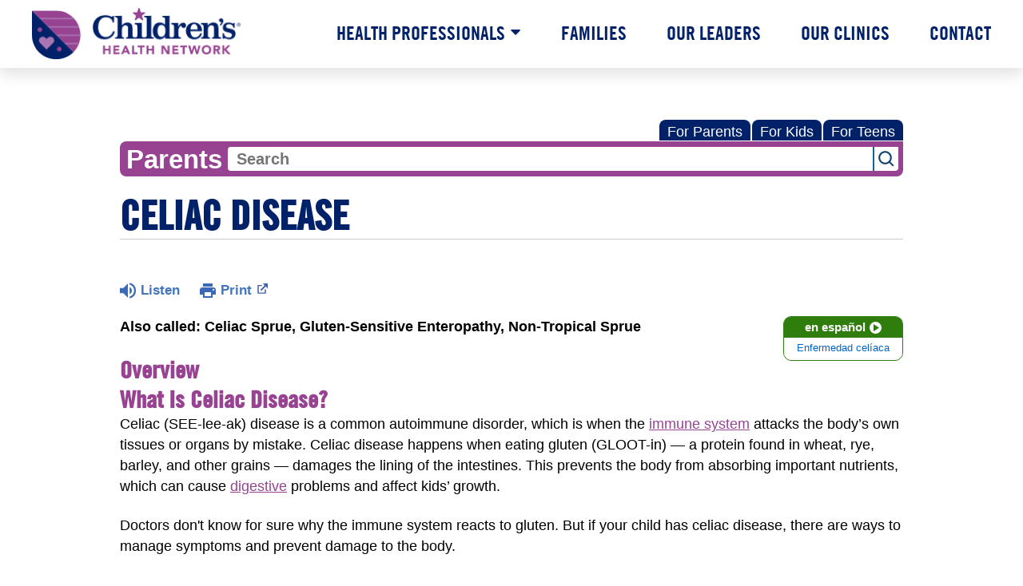

--- FILE ---
content_type: text/html;charset=UTF-8
request_url: https://kidshealth.org/ChildrensHealthNetwork/en/parents/celiac-disease.html?WT.ac=p-ra
body_size: 13921
content:
<!doctype html>
				<html lang="en">
			<head>
   <meta http-equiv="Content-Type" content="text/html; charset=UTF-8"><script type="text/javascript">
				window.rsConf = {general: {usePost: true}};
			</script><script>
			window.digitalData = window.digitalData || {};
			window.digitalData = {
					page : {
						language:'english',
						licensee:'ChildrensHealthNetwork',
						pageType:'article',
						section:'parents',
						template:'standard',
						title:'Celiac Disease'
					}
				};
			</script><script src="https://assets.adobedtm.com/60e564f16d33/ac808e2960eb/launch-9661e12d662b.min.js" async="true"></script><script>
					const vimeoDNT = 0; 
				</script>
   <!--Start Ceros Tags-->
   <meta name="kh:pageDescription" content="With celiac disease, eating a protein called gluten damages the small intestine. Learn how a gluten-free diet can help.">
   <meta name="kh:pageKeywords" content="celiac disease, celiac sprue, gluten, wheat, barley, intestines, diarrhea, gluetin, glootin, gluten, can’t eat wheat, food labels, gut, stomacheache, stomach ache, belly pain, tummy pain, ceeliac, seeleack, ciliac, cilia, villi, intestinal, eating problems, celiac disease in children, celiac disease symptoms in children, celiac disease symptoms, what is celiac disease, celiac disease treatments, celiac testing, constipation, failure to thrive, poor growth">
   <meta name="kh:pageTitle" content="Celiac Disease">
   <!--End Ceros Tags-->
   <meta name="description" content="With celiac disease, eating a protein called gluten damages the small intestine. Learn how a gluten-free diet can help.">
   <meta name="robots" content="NOODP">
   <meta name="keywords" content="celiac disease, celiac sprue, gluten, wheat, barley, intestines, diarrhea, gluetin, glootin, gluten, can’t eat wheat, food labels, gut, stomacheache, stomach ache, belly pain, tummy pain, ceeliac, seeleack, ciliac, cilia, villi, intestinal, eating problems, celiac disease in children, celiac disease symptoms in children, celiac disease symptoms, what is celiac disease, celiac disease treatments, celiac testing, constipation, failure to thrive, poor growth">
   <meta name="published_date" content="10/06/2025">
   <meta name="notify" content="n">
   <meta name="section" content="parents">
   <meta name="language" content="english">
   <meta name="wrapper_type" content="prePost">
   <meta name="kh_content_type" content="article">
   <meta name="fusionDataSource" content="childrenshealthnetwork">
   <meta name="kh_language" content="english">
   <meta name="kh_section" content="parents">
   <meta name="kh_licensee" content="ChildrensHealthNetwork">
   <meta name="viewport" content="width=device-width, initial-scale=1.0, maximum-scale=3.0, user-scalable=yes">
   <meta name="site" content="LICENSEE">
   <link rel="canonical" href="https://kidshealth.org/en/parents/celiac-disease.html">
   <link type="text/css" rel="stylesheet" href="/misc/css/reset.css">
   <!--common_templates.xsl-->
   <link type="text/css" rel="stylesheet" href="/misc/css/n00/n00_khcontent_style.css?ts=06:21:11.808-05:00">
   <link type="text/css" rel="stylesheet" href="/misc/css/n00/n00_naked.css?ts=06:21:11.808-05:00">
   <link type="text/css" rel="stylesheet" href="/misc/css/n00/n00_MoTTBox.css?ts=06:21:11.808-05:00">
   <link type="text/css" rel="stylesheet" href="/misc/css/n00/nitro-main.css?ts=06:21:11.808-05:00">
   <link type="text/css" rel="stylesheet" href="/misc/css/n00/n00_art.css?ts=06:21:11.808-05:00">
   <link rel="stylesheet" type="text/css" href="/misc/css/n00/n00_video.css?ts=06:21:11.808-05:00">
   <style>
				#mainContainer {
					margin: 1rem auto;
				}
			
		
		/* TEST */
		
		</style>
   <link type="text/css" rel="stylesheet" href="/licensees/licensee142/css/style.css?rand=06:21:11.808-05:00">
   <link rel="shortcut icon" href="/images/licensees/favicon.ico">
   <link type="text/css" rel="stylesheet" href="/misc/css/customRS.css">
   <!--[if lte IE 9]>
            <style type="text/css">#categoryHeaderDefaultTeens h1, #categoryHeaderDefaultParents h1, #categoryHeaderDefaultKids h1 { background: url(/images/transparencies/20_black.png) !important;filter: none !important; } </style>
            <![endif]--><!--[if IE 6]>
					<link rel="stylesheet" type="text/css" href="/misc/css/IE6Styles.css" />
				<![endif]--><!--[if IE 7]>
					<link rel="stylesheet" type="text/css" href="/misc/css/IE7Styles.css" />
				<![endif]--><!--[if IE 6]>
					<link rel="stylesheet" type="text/css" href="/misc/css/moreResourcesStylesIE6.css" />
					<![endif]--><!--[if IE 7]>
					<link rel="stylesheet" type="text/css" href="/misc/css/moreResourcesStylesIE7.css" />
					<![endif]--><!--[if IE 6]>
		<link rel="stylesheet" type="text/css" href="/licensees/standard_licensee/css/moreResourcesLicOverrideIE6.css" />
		<![endif]--><!--[if IE 7]>
		<link rel="stylesheet" type="text/css" href="/licensees/standard_licensee/css/moreResourcesLicOverrideIE7.css" />
		<![endif]--><script>
									KHAdLanguage ="en";
									KHAdSection ="parent";
									KHAdCat ="alf_en_parents_medical_allergies_";
									KHAdSubCat = "alf_en_parents_medical_allergies_";
									KHAdTitle ="celiacdisease";
									KHCD = ""; // clinical designation aspect
									KHPCD = ""; // primary clinical designation aspect
									KHAge = ""; // age aspect
									KHGenre = ""; // genre aspect
									KHPCAFull = "pca_en_parents_"; // full gam tag for aspects
									licName = " - Children's Health Network";
								</script>
   <!--
									gamtags:-
									KHCD: 
									KHPCD: 
									KHAge: 
									KHGenre: 
									Language: en
									Section: parent
									Category: alf_en_parents_medical_allergies_
									Title: celiacdisease
									Full (PCA) Tag: pca_en_parents_--><script src="/misc/javascript/includes/jquery-3.2.1.min.js"> </script><script src="/misc/javascript/includes/jquery.easy-autocomplete.js"> </script><script src="/misc/javascript/srvr/server_month_year.js"> </script><script src="/misc/javascript/kh_headJS_common.js"> </script><script src="/misc/javascript/kh_headJS_desktop.js"> </script>
		
		<!-- CHN Wrapper 2022/23
		Author: Marcos Drake -->
		<style>
			@font-face {
				font-family: "nunito";
				src: url("/licensees/licensee142/fonts/Nunito-Regular.ttf") format("ttf");
			}
			@font-face {
			  font-family: "tg_cn18"; /*Trade Gothic W01 Cn_18*/
			  src: url("/licensees/licensee142/fonts/30ebcbfa-d651-4ecd-a0a2-2bb110def1d4.woff2") format("woff2"),
			    url("/licensees/licensee142/fonts/fb754dec-aa8f-444c-be48-868464c47ab0.woff") format("woff");
			}
			@font-face {
			  font-family: "tg_cn18_i"; /*TradeGothicW01-Cn18Obl (italic) */
			  src: url("/licensees/licensee142/fonts/bedf9150-5659-4119-9640-0f16e67d82b9.woff2") format("woff2"),
			    url("/licensees/licensee142/fonts/9131f395-46ef-4940-8480-8ff008c42e59.woff") format("woff");
			}
			@font-face {
			  font-family: "tg_bcn20"; /*TradeGothicW01-BoldCn20_675334*/
			  src: url("/licensees/licensee142/fonts/1ba28851-f34b-4cb8-bf58-6a4b160ba249.woff2") format("woff2"),
			    url("/licensees/licensee142/fonts/5fdc935e-9e30-442a-bbe9-8d887b858471.woff") format("woff");
			}
			@font-face {
			  font-family: "tg_bcn20_i"; /*TradeGothicW01-BoldCn20_675337 (italic) */
			  src: url("/licensees/licensee142/fonts/2d0f2527-9135-46ea-8ebb-c5ac063478f7.woff2") format("woff2"),
			    url("/licensees/licensee142/fonts/1feee13e-ded1-4d73-9d76-c5ed16a43117.woff") format("woff");
			}
		</style>
		<script src="/licensees/licensee142/js/functions.js"></script>
		
	<script>
			var localPrefix = "";
			
		</script><script>
			// comment
			$(document).ready(function() {
			
				var dataSource = '%22typeahead'+$('meta[name="fusionDataSource"]').attr('content')+'ds%22'; // new

				var options = {
					url: function(phrase) {
						if (phrase !== "") {
							thePhrase = phrase;
							return localPrefix+"/suggest?fq=_lw_data_source_s:("+dataSource+")&q="+phrase+"&rows=20&wt=json&omitHeader=true";
						} else {
							return localPrefix+"/suggest?fq=_lw_data_source_s:("+dataSource+")&q=empty&rows=1&wt=json&omitHeader=true";
						}
					},
					requestDelay: 300,
					listLocation: function(data) {
						return data.response.docs;			
					},
					getValue: function(element) {
						if(KHAdLanguage==='en') { 
							var suggLang = 'english';
							}
						else {
							var suggLang = 'spanish';
							}
					
						if(element.kh_language_s===suggLang) {
							return element.kh_value[0];
						}
						else {
							return '';
						}
					},
					list: {
						match: {
							enabled: true
						}
					},
					ajaxSettings: {
						dataType: "json",
						data: {
							dataType: "json"
						}
					},
			
				list: {
					sort: {
						enabled: true
					},
					match: {
						enabled: true
					},
					onClickEvent: function() {
						$('form#searchform').submit();
					},
					onKeyEnterEvent: function() {
						$('form#searchform').submit();
					},
					showAnimation: {
						type: "fade", //normal|slide|fade
						time: 400,
						callback: function() {}
					},
					hideAnimation: {
						type: "slide", //normal|slide|fade
						time: 400,
						callback: function() {}
					},
				},
			};
			
			$("#q").easyAutocomplete(options);
		});
		</script><title>Celiac Disease (for Parents) - Children's Health Network</title>
</head><body id="licensee" onload="" class="mouseUser"><!--googleoff:all--><!--[if lte IE 6]><script src="/misc/javascript/ie6Warn/warning2.js"></script><script>window.onload=function(){e("/misc/javascript/ie6Warn/")}</script><![endif]-->
   <div id="skipnavigation"><a id="skippy" class="accessible" href="#thelou">[Skip to Content]</a></div>
		
		<div id="chnContainer">
			<header id="chnHeader">
				<nav id="chnTopNav">
					<div id="chnLogo"><a href="https://childrenshealthnetwork.org"><span class="srText">Children's Health Network</span></a></div>
					<button id="chnHamburger" class="chnHamburgerClosed">Menu</button>
					<ul id="chnNav">
						<li class="chnHasDrop">
							<a href="https://childrenshealthnetwork.org/health-professionals/">Health Professionals</a>
							<ul id="chnHealthDrop">
								<li class="chnDrop">
									<a href="https://childrenshealthnetwork.org/contact-center-services/">Contact Center Services</a>
								</li>
							</ul>
							<ul id="chnHealthDropMobile" class="chnDropMobileHide">
								<li class="chnDrop">
									<a href="https://childrenshealthnetwork.org/contact-center-services/">Contact Center Services</a>
								</li>
							</ul>
						</li>
						<li><a href="https://childrenshealthnetwork.org/families/">Families</a></li>
						<li><a href="https://childrenshealthnetwork.org/our-leaders/">Our Leaders</a></li>
						<li><a href="https://childrenshealthnetwork.org/our-clinics/">Our Clinics</a></li>
						<li><a href="https://childrenshealthnetwork.org/contact/">Contact</a></li>
					</ul>
				</nav>
			<script>NS_CSM_td=389464606;NS_CSM_pd=275116664;NS_CSM_u="/clm10";NS_CSM_col="AAAAAAVJ5Kj9iRvNiVeRfzIL6rMBSdfn9/b53Hf7tUhHCEu32JUIkeQITKoWw+EMhti1N18=";</script><script type="text/javascript">function sendTimingInfoInit(){setTimeout(sendTimingInfo,0)}function sendTimingInfo(){var wp=window.performance;if(wp){var c1,c2,t;c1=wp.timing;if(c1){var cm={};cm.ns=c1.navigationStart;if((t=c1.unloadEventStart)>0)cm.us=t;if((t=c1.unloadEventEnd)>0)cm.ue=t;if((t=c1.redirectStart)>0)cm.rs=t;if((t=c1.redirectEnd)>0)cm.re=t;cm.fs=c1.fetchStart;cm.dls=c1.domainLookupStart;cm.dle=c1.domainLookupEnd;cm.cs=c1.connectStart;cm.ce=c1.connectEnd;if((t=c1.secureConnectionStart)>0)cm.scs=t;cm.rqs=c1.requestStart;cm.rss=c1.responseStart;cm.rse=c1.responseEnd;cm.dl=c1.domLoading;cm.di=c1.domInteractive;cm.dcls=c1.domContentLoadedEventStart;cm.dcle=c1.domContentLoadedEventEnd;cm.dc=c1.domComplete;if((t=c1.loadEventStart)>0)cm.ls=t;if((t=c1.loadEventEnd)>0)cm.le=t;cm.tid=NS_CSM_td;cm.pid=NS_CSM_pd;cm.ac=NS_CSM_col;var xhttp=new XMLHttpRequest();if(xhttp){var JSON=JSON||{};JSON.stringify=JSON.stringify||function(ob){var t=typeof(ob);if(t!="object"||ob===null){if(t=="string")ob='"'+ob+'"';return String(ob);}else{var n,v,json=[],arr=(ob&&ob.constructor==Array);for(n in ob){v=ob[n];t=typeof(v);if(t=="string")v='"'+v+'"';else if(t=="object"&&v!==null)v=JSON.stringify(v);json.push((arr?"":'"'+n+'":')+String(v));}return(arr?"[":"{")+String(json)+(arr?"]":"}");}};xhttp.open("POST",NS_CSM_u,true);xhttp.send(JSON.stringify(cm));}}}}if(window.addEventListener)window.addEventListener("load",sendTimingInfoInit,false);else if(window.attachEvent)window.attachEvent("onload",sendTimingInfoInit);else window.onload=sendTimingInfoInit;</script></header>
			<main id="chnKHContent">
		
	
		
		<!-- If we have main navigation separated then it will reside here -->
		
	
		

    	
	
   <div id="thelou" tabindex="-1"> </div>
   <div id="mainContentContainer" class="kh-article-page">
      <div id="rsSearchBrowse">
         <div id="rsBrowse" role="navigation">
            <ul id="licTabs" class="kh-english">
               <li id="licTabParents" class="licTabWasActive"><button href="javascript:void(0);" onclick="licTabSwitcher('Parents');" id="licTabParentsButton" aria-expanded="false">For Parents</button><div id="licNavParentsLinks" style="display: none">
                     <div class="licNavRow3">
                        <div class="licNavRow3Col1">
                           <ul>
                              <li><a href="/ChildrensHealthNetwork/en/Parents/">Parents Home
                                    </a></li>
                              <li lang="es"><a href="/ChildrensHealthNetwork/es/Parents/">
                                    Para Padres</a></li>
                              <li><a href="/ChildrensHealthNetwork/en/parents/center/az-dictionary.html">A to Z Dictionary</a></li>
                              <li><a href="/ChildrensHealthNetwork/en/parents/center/allergies-center.html">Allergy Center</a></li>
                              <li><a href="/ChildrensHealthNetwork/en/parents/center/asthma-center.html">Asthma</a></li>
                              <li><a href="/ChildrensHealthNetwork/en/parents/center/cancer-center.html">Cancer</a></li>
                              <li><a href="/ChildrensHealthNetwork/en/parents/center/diabetes-center.html">Diabetes</a></li>
                              <li><a href="/ChildrensHealthNetwork/en/parents/medical">Diseases &amp; Conditions</a></li>
                              <li><a href="/ChildrensHealthNetwork/en/parents/system">Doctors &amp; Hospitals</a></li>
                              <li><a href="/ChildrensHealthNetwork/en/parents/emotions">Emotions &amp; Behavior</a></li>
                              <li><a href="/ChildrensHealthNetwork/en/parents/firstaid-safe">First Aid &amp; Safety</a></li>
                              <li><a href="/ChildrensHealthNetwork/en/parents/center/flu-center.html">Flu (Influenza)</a></li>
                              <li><a href="/ChildrensHealthNetwork/en/parents/center/foodallergies-center.html">Food Allergies</a></li>
                              <li><a href="/ChildrensHealthNetwork/en/parents/general">General Health</a></li>
                              <li><a href="/ChildrensHealthNetwork/en/parents/growth">Growth &amp; Development</a></li>
                              <li><a href="/ChildrensHealthNetwork/en/parents/center/heart-health-center.html">Heart Health &amp; Conditions</a></li>
                              <li><a href="/ChildrensHealthNetwork/en/parents/center/homework-help.html">Homework Help Center</a></li>
                              <li><a href="/ChildrensHealthNetwork/en/parents/infections">Infections</a></li>
                              <li><a href="/ChildrensHealthNetwork/en/parents/center/newborn-center.html">Newborn Care</a></li>
                              <li><a href="/ChildrensHealthNetwork/en/parents/center/fitness-nutrition-center.html">Nutrition &amp; Fitness</a></li>
                              <li><a href="/ChildrensHealthNetwork/en/parents/center/play-learn.html">Play &amp; Learn</a></li>
                              <li><a href="/ChildrensHealthNetwork/en/parents/center/pregnancy-center.html">Pregnancy Center</a></li>
                              <li><a href="/ChildrensHealthNetwork/en/parents/center/preventing-premature-birth.html">Preventing Premature Birth</a></li>
                              <li><a href="/ChildrensHealthNetwork/en/parents/question">Q&amp;A</a></li>
                              <li><a href="/ChildrensHealthNetwork/en/parents/positive">School &amp; Family Life</a></li>
                              <li><a href="/ChildrensHealthNetwork/en/parents/center/sports-center.html">Sports Medicine</a></li>
                           </ul>
                        </div>
                        <div class="clear"> </div>
                     </div>
                  </div>
               </li>
               <li id="licTabKids" class="licTabWasActive"><button href="javascript:void(0);" onclick="licTabSwitcher('Kids');" id="licTabKidsButton" aria-expanded="false">For Kids</button><div id="licNavKidsLinks" style="display: none">
                     <div class="licNavRow3">
                        <div class="licNavRow3Col1">
                           <ul>
                              <li><a href="/ChildrensHealthNetwork/en/Kids/">Kids Home
                                    </a></li>
                              <li lang="es"><a href="/ChildrensHealthNetwork/es/Kids/">
                                    Para Niños</a></li>
                              <li><a href="/ChildrensHealthNetwork/en/kids/center/asthma-center.html">Asthma</a></li>
                              <li><a href="/ChildrensHealthNetwork/en/kids/center/cancer-center.html">Cancer</a></li>
                              <li><a href="/ChildrensHealthNetwork/en/kids/center/diabetes-center.html">Diabetes</a></li>
                              <li><a href="/ChildrensHealthNetwork/en/kids/feeling">Feelings</a></li>
                              <li><a href="/ChildrensHealthNetwork/en/kids/feel-better">Getting Help</a></li>
                              <li><a href="/ChildrensHealthNetwork/en/kids/health-problems">Health Problems</a></li>
                              <li><a href="/ChildrensHealthNetwork/en/kids/the-heart">Heart Center</a></li>
                              <li><a href="/ChildrensHealthNetwork/en/kids/center/homework.html">Homework Help</a></li>
                              <li><a href="/ChildrensHealthNetwork/en/kids/center/htbw-main-page.html">How the Body Works</a></li>
                              <li><a href="/ChildrensHealthNetwork/en/kids/ill-injure">Illnesses &amp; Injuries</a></li>
                              <li><a href="/ChildrensHealthNetwork/en/kids/center/fitness-nutrition-center.html">Nutrition &amp; Fitness</a></li>
                              <li><a href="/ChildrensHealthNetwork/en/kids/grow">Puberty &amp; Growing Up</a></li>
                              <li><a href="/ChildrensHealthNetwork/en/kids/talk">Q&amp;A</a></li>
                              <li><a href="/ChildrensHealthNetwork/en/kids/recipes">Recipes &amp; Cooking</a></li>
                              <li><a href="/ChildrensHealthNetwork/en/kids/stay-healthy">Staying Healthy</a></li>
                              <li><a href="/ChildrensHealthNetwork/en/kids/stay-safe">Staying Safe</a></li>
                              <li><a href="/ChildrensHealthNetwork/en/kids/center/relax-center.html">Stress &amp; Coping</a></li>
                              <li><a href="/ChildrensHealthNetwork/en/kids/videos">Videos</a></li>
                           </ul>
                        </div>
                        <div class="clear"> </div>
                     </div>
                  </div>
               </li>
               <li id="licTabTeens" class="licTabWasActive"><button href="javascript:void(0);" onclick="licTabSwitcher('Teens');" id="licTabTeensButton" aria-expanded="false">For Teens</button><div id="licNavTeensLinks" style="display: none">
                     <div class="licNavRow3">
                        <div class="licNavRow3Col1">
                           <ul>
                              <li><a href="/ChildrensHealthNetwork/en/Teens/">Teens Home
                                    </a></li>
                              <li lang="es"><a href="/ChildrensHealthNetwork/es/Teens/">
                                    Para Adolescentes</a></li>
                              <li><a href="/ChildrensHealthNetwork/en/teens/center/asthma-center.html">Asthma</a></li>
                              <li><a href="/ChildrensHealthNetwork/en/teens/center/best-self-center.html">Be Your Best Self</a></li>
                              <li><a href="/ChildrensHealthNetwork/en/teens/your-body">Body &amp; Skin Care</a></li>
                              <li><a href="/ChildrensHealthNetwork/en/teens/center/cancer-center.html">Cancer</a></li>
                              <li><a href="/ChildrensHealthNetwork/en/teens/center/diabetes-center.html">Diabetes</a></li>
                              <li><a href="/ChildrensHealthNetwork/en/teens/diseases-conditions">Diseases &amp; Conditions</a></li>
                              <li><a href="/ChildrensHealthNetwork/en/teens/drug-alcohol">Drugs &amp; Alcohol</a></li>
                              <li><a href="/ChildrensHealthNetwork/en/teens/center/flu-center.html">Flu (Influenza)</a></li>
                              <li><a href="/ChildrensHealthNetwork/en/teens/center/homework-help.html">Homework Help</a></li>
                              <li><a href="/ChildrensHealthNetwork/en/teens/infections">Infections</a></li>
                              <li><a href="/ChildrensHealthNetwork/en/teens/center/weight-management.html">Managing Your Weight</a></li>
                              <li><a href="/ChildrensHealthNetwork/en/teens/center/medical-care-center.html">Medical Care 101</a></li>
                              <li><a href="/ChildrensHealthNetwork/en/teens/your-mind">Mental Health</a></li>
                              <li><a href="/ChildrensHealthNetwork/en/teens/center/fitness-nutrition-center.html">Nutrition &amp; Fitness</a></li>
                              <li><a href="/ChildrensHealthNetwork/en/teens/expert">Q&amp;A</a></li>
                              <li><a href="/ChildrensHealthNetwork/en/teens/safety">Safety &amp; First Aid</a></li>
                              <li><a href="/ChildrensHealthNetwork/en/teens/school-jobs">School, Jobs, &amp; Friends</a></li>
                              <li><a href="/ChildrensHealthNetwork/en/teens/sexual-health">Sexual Health</a></li>
                              <li><a href="/ChildrensHealthNetwork/en/teens/center/sports-center.html">Sports Medicine</a></li>
                              <li><a href="/ChildrensHealthNetwork/en/teens/center/stress-center.html">Stress &amp; Coping</a></li>
                           </ul>
                        </div>
                        <div class="clear"> </div>
                     </div>
                  </div>
               </li>
            </ul>
         </div>
         <div id="rsSearch">
            <div id="rsSectionLabel">parents</div><script>
                function searchValidator() {
                var alertMessage = '';
                if(KHAdLanguage=='es') { alertMessage = 'Introduzca un término de búsqueda';}
                else {alertMessage = 'Please enter a search term';}
                if(this.q.value.trim()==''||this.q.value==null||this.q.value.trim()=='Search'||this.q.value.trim()=='search'||this.q.value.trim()=='buscar'||this.q.value.trim()=='Buscar') {
                alert(alertMessage);
                document.getElementById('q').focus();
                return false;
                }
                else {
                return true;
                }
                }
            </script><div id="searchFormHolder">
               <form id="searchform" name="searchform" method="get" role="search" action="/ChildrensHealthNetwork/en/parents/">
                  <div id="qLabel"><label for="q" class="hideOffScreen">Search KidsHealth library</label></div>
                  <div id="inputText"><input type="text" maxlength="256" id="q" name="q" placeholder="Search" onfocus="clearText(this)" onblur="clearText(this)" role="combobox" autocomplete="off" lang="en" required aria-expanded="false" aria-required="true"><script>
                     function addRemovalButton() {
                     var remButton = document.createElement('button');
                     remButton.setAttribute('type', 'button');
                     remButton.setAttribute('aria-label', 'Clear search');
                     remButton.textContent='x';
                     var remClick = document.createAttribute('onclick');
                     remClick.value = 'emptyMyBox(); return false;';
                     remButton.setAttributeNode(remClick);
                     var remSubmit = document.createAttribute('onsubmit');
                     remSubmit.value = 'submitHandle();';
                     remButton.setAttributeNode(remSubmit);
                     var remClass = document.createAttribute('class');
                     remClass.value = 'clearSearch';
                     remButton.setAttributeNode(remClass);
                     var remID = document.createAttribute('id');
                     remID.value = 'clearSearch';
                     remButton.setAttributeNode(remID);
                     var searchBox = document.getElementById('q');
                     searchBox.insertAdjacentElement('afterend', remButton);
                     }
                     
                     window.addEventListener('load', function() {
                     addRemovalButton();
                     });
                     
                     function emptyMyBox() {
                     var toClear = document.getElementById('q');
                     toClear.value = '';
                     toClear.focus();
                     document.getElementById('q').addEventListener('keyup', enterMe()); // overcoming issue where function is running on enter instead of submitting the form
                     }
                     
                     function submitHandle() {
                     event.preventDefault();
                     
                     if(event.keyCode===13) {
                     searchValidator();
                     }
                     }
                 </script><input type="hidden" name="datasource" value="childrenshealthnetwork"><input type="hidden" name="search" value="y"><input type="hidden" name="start" value="0"><input type="hidden" name="rows" value="10"><input type="hidden" name="section" value="parents_teens_kids"></div>
                  <div id="inputSubmit"><input type="submit" value="search" id="searchButton" style="font-size: 0px;"></div>
                  <div id="suggsAnnounce" aria-live="polite" role="status" class="hideOffScreen"> </div>
               </form>
            </div>
         </div>
      </div>
      <div id="khContentHeading" class="ar licH">
         <h1>Celiac Disease</h1>
      </div>
      <div class="clearBox">&#160;</div>
      <div id="khcontent">
         <div id="xp1"> </div><br clear="all" style="width: 0; height: 0; line-height: 0; font-size: 0;"><div id="khcontent_article" lang="en-us">
            <div id="NavigatePage1">
               <div id="whichRead_1"><span class="ISI_MESSAGE"><!--									
										The following article is brought to you by ChildrensHealthNetwork.
									--></span><div id="kh_topButts">
                     <div class="rs_skip rs_skip_en rsbtn_kidshealth rs_preserve" id="readspeaker_button1"><script>
							var theRSURL = (escape(document.location.href));
							var rsAudioTitle = document.title.replace(/ |\'|\?/g,"_");
							var whichReadPage = 1;
							
									var doesItGotFlash = '';
								
							makeTheRSLinkEN();
							var readSpeakerDownloadLink = "//app-na.readspeaker.com/cgi-bin/rsent?customerid=5202&amp;lang=en_us&amp;voice=Kate&amp;speed=100&amp;readid=khcontent_article&amp;url="+theRSURL+"&amp;audiofilename=KidsHealth_"+rsAudioTitle+"";
						</script></div><a id="kh_topPFV" class="rs_skip rs_preserve" href="/ChildrensHealthNetwork/en/parents/celiac-disease.html?view=ptr" rel="nofollow" onclick="printWindow(this.href); return false;" title="This link will open in a new window.">Print<span class="newWindowIcon_leftSpace"> </span></a></div>
                  <!--googleoff:all-->
                  <div id="languagePairLink" class="rs_skip"><a href="/ChildrensHealthNetwork/es/parents/celiac-disease.html"><span class="pairedURLHead" lang="es">en español<img src="/images/n00/icons/langPairArrow.svg" alt=""></span><span class="pairedURLBody" lang="es">Enfermedad celíaca</span></a></div>
                  <!--googleon:all--><div class="rte-image"><!--<sly data-sly-test.buttonBorder="khb-noborder"></sly> --><p><strong>Also called: Celiac Sprue, Gluten-Sensitive Enteropathy,&nbsp;Non-Tropical Sprue</strong></p><h2>Overview</h2><h3>What Is Celiac Disease?</h3><p>Celiac (SEE-lee-ak) disease is a common autoimmune disorder, which is when the <a href="/ChildrensHealthNetwork/en/parents/immune.html">immune system</a> attacks the body’s own tissues or organs by mistake. Celiac disease happens when eating gluten (GLOOT-in) — a protein found in wheat, rye, barley, and other grains — damages the lining of the intestines. This prevents the body from absorbing important nutrients, which can cause <a href="/ChildrensHealthNetwork/en/parents/digestive.html">digestive</a> problems and affect kids’ growth.</p><p>Doctors don't know for sure why the immune system reacts to gluten. But if your child has celiac disease, there are ways to manage symptoms and prevent damage to the body.</p><h3>Top Things to Know</h3><ul><li>In celiac disease, gluten harms the small intestine and keeps the body from getting nutrients.</li><li>Kids may have symptoms like belly pain or bloating, diarrhea, constipation, tiredness, or no signs at all.</li><li>The only treatment is a gluten-free diet, which helps the intestines heal.</li><li>If a family member has celiac disease, there’s a chance your child could have it too.</li></ul><h2>Signs &amp; Symptoms</h2><h3>What Are the Signs &amp; Symptoms of Celiac Disease?</h3><p>Celiac disease can cause a <strong>wide variety of symptoms</strong>. They can happen at any time in a child's life. Some kids have problems the first time they have gluten, but others get symptoms years after safely eating gluten products. And some people don’t have any symptoms.</p><h4>Symptoms in Babies</h4><p>A baby might show the first signs of celiac disease soon after starting solid foods like cereal. Symptoms might include:</p><ul><li><a href="/ChildrensHealthNetwork/en/parents/diarrhea.html">diarrhea</a></li><li>belly pain or a swollen belly</li><li><a href="/ChildrensHealthNetwork/en/parents/failure-thrive.html">failure to thrive</a> (not gaining weight or length at a healthy pace)</li></ul><h4>Symptoms in Older Kids and Teens</h4><p>Symptoms of celiac disease in older kids and teens might include:</p><ul><li>diarrhea</li><li><a href="/ChildrensHealthNetwork/en/parents/constipation.html">constipation</a></li><li>pale, foul-smelling stools (poop)</li><li>belly pain and bloating</li><li>weight loss</li><li>tiredness</li><li>headaches</li><li>painful skin rashes (usually in older teens), mostly around the elbows and knees</li></ul><p>Over time, a child may develop <a href="/ChildrensHealthNetwork/en/parents/anemia.html">anemia</a> and mouth sores, might not reach the expected height, or have behavior issues.</p><h2>What Causes Celiac Disease?</h2><p>In celiac disease, gluten causes the immune system to damage villi (VIL-eye), finger-like projections that line the small intestine. Normally, villi absorb nutrients from food and send them into the bloodstream. Damaged villi can't absorb the vitamins, minerals, and other nutrients that a child needs to grow.</p><p><strong>The cause of celiac disease isn’t known.</strong> It tends to run in families, so a child with family members who have the condition may be more likely to get it. Celiac disease also can happen along with other disorders, like:</p><ul><li><a href="/ChildrensHealthNetwork/en/parents/down-syndrome.html">Down syndrome</a></li><li><a href="/ChildrensHealthNetwork/en/parents/williams-syndrome.html">Williams syndrome</a></li><li><a href="/ChildrensHealthNetwork/en/parents/type1.html">type 1 diabetes</a></li><li>autoimmune <a href="/ChildrensHealthNetwork/en/parents/thyroid-disease.html">thyroid disorders</a></li></ul><h2>Diagnosis</h2><h3>How Is Celiac Disease Diagnosed?</h3><p>To start diagnosing celiac disease, doctors will ask about symptoms and if any other family members have it. Your child may need to see a <a href="/ChildrensHealthNetwork/en/parents/hcp-gastroenterology.html">gastroenterologist</a> (gas-troh-en-ter-OL-uh-jist), a doctor who cares for the digestive system.</p><h3>Testing for Celiac Disease</h3><h4>Blood Tests</h4><p>Checking for celiac disease usually starts with a blood test, like the <a href="/ChildrensHealthNetwork/en/parents/test-ttg.html">tissue transglutaminase IgA (tTg-IgA) test</a>. It looks for certain antibodies — proteins the immune system makes to spot and get rid of germs and other things it sees as threats. In kids with celiac disease, these antibodies target gluten and other proteins in the lining of the small intestine.</p><h4>Genetic Tests</h4><p><a href="/ChildrensHealthNetwork/en/parents/genetics.html">Genetic testing</a> looks for changes in someone’s genes. By testing a small sample of blood, saliva (spit), or cells inside of the cheek, doctors can tell if there’s a chance a child will have celiac disease or won’t develop it at all.</p><h4>Small Intestine Biopsy</h4><p>If the blood test or genetic test results show that your child might have celiac disease, sometimes doctors will do a <a href="/ChildrensHealthNetwork/en/parents/biopsy.html">biopsy</a> (take a sample of tissue or cells) of the small intestine. This is to confirm that the other results were right.</p><p>To do a biopsy, doctors put a long, thin tube (called an endoscope) through the mouth and stomach into the small intestine to get a small tissue sample. Kids are usually <a href="/ChildrensHealthNetwork/en/parents/sedation.html">sedated</a> (given medicine to relax) or under general <a href="/ChildrensHealthNetwork/en/parents/anesthesia-basics.html">anesthesia</a> to sleep through the procedure.</p><h4>Family Testing</h4><p>If your child is diagnosed with celiac disease, siblings and parents should get tested too. They could have the disease but no symptoms. Celiac disease that isn’t found in adults for a long time can lead to serious health problems.</p><h2>Treatment &amp; Home Care</h2><h3>How Is Celiac Disease Treated?</h3><p>There’s no cure for celiac disease. Researchers are working on new celiac disease treatments though, and many show promise. But for now, the condition is managed with a <strong>gluten-free diet</strong>. This lets the small intestine lining heal and helps ease symptoms.</p><h3>How Can I Manage My Child’s Celiac Disease?</h3><p>Managing celiac disease means making sure your child avoids gluten.</p><h4>Dietary Changes</h4><p>If your child has celiac disease, your doctor will guide you on which foods your child can eat and which to avoid. Your doctor may suggest that you meet with a <a href="/ChildrensHealthNetwork/en/parents/hcp-dietary.html">registered dietitian</a> (dye-uh-TIH-shin) for advice.</p><p>Your child’s diet should have no wheat, barley, rye, and related grains. No law requires food manufacturers to list gluten on <a href="/ChildrensHealthNetwork/en/parents/foodallergy-labels.html">food labels</a>, so making sure your child avoids it can be hard. In the United States, all foods must be clearly labeled if they contain any of the top <a href="/ChildrensHealthNetwork/en/parents/food-allergies.html">food allergens</a>, including wheat. But wheat-free doesn’t mean gluten-free — some wheat-free products may have gluten-containing grains like barley and rye in them.</p><p>Carefully <a href="/ChildrensHealthNetwork/en/parents/food-labels.html">read food labels</a> on all items before you buy them or let your child have them. And help your child learn to do it too. The <a target="_blank" href="https://celiac.org/gluten-free-living/what-is-gluten/sources-of-gluten/">Celiac Disease Foundation’s website</a> lists many foods and drinks to watch out for.</p><h4>Finding Safe Options</h4><p>Here are some tips to remember when choosing foods:</p><ul><li><strong>Start with the foods your child can eat.</strong> Safe foods and ingredients include foods made with the flours of corn, rice, buckwheat, sorghum, arrowroot, garbanzo beans (chickpeas), quinoa, tapioca, teff, and potato. Also OK are all plain and nonbreaded meats, fish, chicken, legumes, nuts, seeds, oils, milk, cheese, eggs, fruits, and vegetables.</li><li><strong>Watch for cross-contamination.</strong> Sometimes, gluten-free foods can come into contact with foods that contain gluten (called cross-contamination). For example, crumbs from regular wheat bread can find their way into butter, nut butters, jams, spreads, and condiments (like ketchup and sauces) if people don’t use a fresh knife or utensil each time. Using separate butter, jams, and spreads for people with celiac disease and keeping condiments in squeezable bottles is a great idea. You might also keep a separate toaster for gluten-free bread.</li><li><strong>Clean appliances, utensils, and work surfaces</strong> before you make gluten-free dishes, especially after handling foods that contain gluten. Wash your hands well and often when you prepare food.</li><li><strong>In restaurants:</strong> Tell the server or the kitchen staff about your child's condition so they know that your child's food must be free of gluten and related ingredients.</li><li><strong>In grocery stores:</strong> Most carry some gluten-free bread, cereal, baking mixes, cookies, crackers, and other products. Health food stores and natural food markets may have wider selections of these foods. Skip gluten-free products from bulk food bins because of the risk of cross-contamination.</li></ul><h3>What if My Child Does Eat Something With Gluten?</h3><p>Even with these precautions, your child might eat something with gluten at some point. That’s OK — a small amount one time usually won’t cause symptoms right away. It might cause mild <a href="/ChildrensHealthNetwork/en/parents/inflammation.html">inflammation</a> (like a little swelling or pain) in the gut, but the body can heal quickly. Normally, the small intestine makes a new lining every few days. But if your child keeps eating gluten, it can keep damaging the lining.</p><h3>How Can I Support My Child?</h3><p>If your child has celiac disease, <strong>tell the other adults in your child's life</strong>, like caregivers, <a href="/ChildrensHealthNetwork/en/parents/celiac-factsheet.html">teachers</a>, school nurses, camp counselors, babysitters, and friends' parents. Explain how important it is to keep foods with gluten away from your child. Teach older kids not to accept foods from others unless they're from someone who can make sure the food is gluten-free.</p><p>Help your child get used to a <strong>gluten-free diet</strong>. This can be a challenge, especially at first. But over time, you and your child will get to know which foods are OK and which aren’t, making it easier to find safe meals, snacks, and ingredients.</p><p>Let your child know that lots of other people also have celiac disease. Your doctor might be able to recommend a local <strong>support group</strong>. Online support groups and organizations can help too, like:</p><ul><li><a target="_blank" href="https://celiac.org/get-involved/events">Celiac Disease Foundation</a></li><li><a target="_blank" href="https://www.beyondceliac.org/celiac-disease/additional-information/support-groups/">Beyond Celiac</a></li><li><a target="_blank" href="https://nationalceliac.org/celiac-disease-support-groups/">National Celiac Association</a></li></ul><h2>What Else Should I Know?</h2><p>Gluten isn’t just in food — it can hide in everyday products too, including play dough and papier-mâché, makeup and <a href="/ChildrensHealthNetwork/en/parents/skincare-products.html">skin care products</a> (like lip balm and hand lotion), dental products, and some medicines. Read labels carefully and talk with your doctor if you have questions.</p></div>
                  <div id="reviewerBox">
                     <div id="reviewedBy">Medically reviewed by: Jolanda M. Denham, MD</div>
                     <div id="reviewedDate">Date reviewed: September 2025</div>
                  </div><span class="ISI_MESSAGE"><!--Thank you for listening to this KidsHealth audio cast. The information you heard, is for educational purposes only. If you need medical advice, diagnoses, or treatment, consult your doctor. This audio cast is Copyrighted by KidsHealth. All rights are reserved.--></span></div>
            </div>
         </div>
      </div>
      <!--googleoff:all-->
      <div id="relatedBoxParents" class="t1 ">
         <div id="navTabs">
            <ul id="navTabsPKT" role="tablist" aria-labelledby="moreOnThisTopicHeader">
               <li role="presentation" class="wascurrent" id="PKTtabTeens"><button class="PKTJSTButton" role="tab" id="teens_tab" aria-controls="relatedArticlesListTeens" aria-selected="false" tabindex="-1"><span>for Teens</span></button></li>
               <li role="presentation" class="wascurrent" id="PKTtabKids"><button class="PKTJSTButton" role="tab" id="kids_tab" aria-controls="relatedArticlesListKids" aria-selected="false" tabindex="-1"><span>for Kids</span></button></li>
               <li role="presentation" class="current" id="PKTtabParents"><button class="PKTJSTButton" role="tab" id="parents_tab" aria-controls="relatedArticlesListParents" aria-selected="true" tabindex="0"><span>for Parents</span></button></li>
            </ul>
         </div>
         <div id="mainBar"> </div>
         <div id="mrLinks">
            <h2 id="moreOnThisTopicHeader">MORE ON THIS TOPIC</h2>
            <ul id="relatedArticlesListParents" role="tabpanel" aria-labelledby="parents_tab">
               <li><a href="/ChildrensHealthNetwork/en/parents/allergy-intolerance.html">What's the Difference Between a Food Allergy and a Food Intolerance?</a></li>
               <li><a href="/ChildrensHealthNetwork/en/parents/center/foodallergies-center.html">Food Allergies (Topic Center)</a></li>
               <li><a href="/ChildrensHealthNetwork/en/parents/food-allergies.html">Food Allergies</a></li>
               <li><a href="/ChildrensHealthNetwork/en/parents/about-cd-recipes.html">Recipes for Kids With Celiac Disease</a></li>
               <li><a href="/ChildrensHealthNetwork/en/parents/school-foodallergy.html">Going to School With Food Allergies</a></li>
               <li><a href="/ChildrensHealthNetwork/en/parents/food-labels.html">Reading Food Labels</a></li>
               <li><a href="/ChildrensHealthNetwork/en/parents/test-ttg.html">Tissue Transglutaminase IgA (tTg-IgA) Blood Test</a></li>
               <li><a href="/ChildrensHealthNetwork/en/parents/digestive.html">Digestive System</a></li>
               <li><a href="/ChildrensHealthNetwork/en/parents/failure-thrive.html">Failure to Thrive</a></li>
               <li><a href="/ChildrensHealthNetwork/en/parents/down-syndrome.html">Down Syndrome</a></li> </ul>
            <ul id="relatedArticlesListKids" role="tabpanel" aria-labelledby="kids_tab">
               <li><a href="/ChildrensHealthNetwork/en/kids/labels.html">Figuring Out Food Labels</a></li> </ul>
            <ul id="relatedArticlesListTeens" role="tabpanel" aria-labelledby="teens_tab">
               <li><a href="/ChildrensHealthNetwork/en/teens/food-labels.html">Food Labels</a></li> </ul>
         </div>
         <div id="boxBreaker"> </div>
         <div id="zeroTester"> </div>
         <div id="relatedButtonsHolder">
            <div id="relatedButtonsBoth">
               <ul>
                  <li id="relatedPrinterButton"><a href="/ChildrensHealthNetwork/en/parents/celiac-disease.html?view=ptr" rel="nofollow" onclick="printWindow(this.href); return false;" title="This link will open in a new window.">Print<span class="newWindowIcon_leftSpace"> </span></a></li>
                  <li id="relatedEmailFriendButton"><a rel="nofollow" href="/ChildrensHealthNetwork/en/parents/celiac-disease.html?view=emailto" target="_blank" title="This link will open in a new window.">Send to a Friend<span class="newWindowIcon_leftSpace"> </span></a></li>
               </ul>
            </div>
         </div><br clear="all"></div><br clear="all"><script>window.onload=setVars('');PKTChoose(10,1,1,0);</script><div id="kh_lic_footer">
         <nav aria-label="Content info">
            <ul id="kh_lic_footer_links">
               <li><a href="/ChildrensHealthNetwork/en/parents/editorial-policy-licensee.html">Editorial Policy</a></li>
               <li><a href="/ChildrensHealthNetwork/en/parents/policy-licensees.html">KidsHealth Privacy Policy &amp; Terms of Use</a></li>
               <li><a href="/ChildrensHealthNetwork/en/parents/copyright.html">Copyright</a></li>
            </ul>
         </nav>
         <div id="kh_lic_footer_legalease">
            <p><img lang="en" alt="A KidsHealth Education Partner" src="/images/n00/logos/eduPartner3.svg">
               Note: All information is for educational purposes only. For specific medical advice,
               diagnoses, and treatment, consult your doctor.
               </p>
            <p>&#169;&#160;1995-<script>document.write(KHcopyDate);</script> The Nemours Foundation. KidsHealth&#174; is a registered trademark of The Nemours Foundation. All rights reserved.</p>
            <div class="imageDisclaimer">
               <p>
                  Images sourced by The Nemours Foundation and Getty Images.
                  </p>
            </div>
         </div>
      </div>
   </div>
		
			</main>
			<footer id="chnFooter">
				<dv id="chnInnerFoot">
					<div id="chnFootLeft">
						<div id="chnFootBigText">An Expert Pediatric Collaborative</div>
						<div id="chnFootCopyright1">&copy; <script>document.write(KHcopyDate);</script> Children's Health Network</div>
					</div>
					<div id="chnFootMid">
						<ul id="chnNav" role="nav">
							<li><a href="https://childrenshealthnetwork.org/health-professionals/">Health Professionals</a></li>
							<li><a href="https://childrenshealthnetwork.org/families/">Families</a></li>
							<li><a href="https://childrenshealthnetwork.org/our-leaders/">Our Leaders</a></li>
							<li><a href="https://childrenshealthnetwork.org/our-clinics/">Our Clinics</a></li>
							<li><a href="https://childrenshealthnetwork.org/contact/">Contact</a></li>
						</ul>
					</div>
					<div id="chnFootRight">
						<div id="chnFooterLogo"><a href="https://childrenshealthnetwork.org"><span class="srText">Children's Health Network</span></a></div>
						<div id="chnFootCopyright2" style="display: none">&copy; <script>document.write(KHcopyDate);</script> Children's Health Network</div>
					</div>
				</div>
			</footer>
		</div>
		
	<script src="/misc/javascript/n00/nitro-main.js"></script><script src="/misc/javascript/n00/n00_art.js"></script><script src="/misc/javascript/kh_footJS_common.js"> </script><script src="/misc/javascript/kh_footJS_desktop.js"> </script><script>


			var kidsHealthSearchHandler = "/ChildrensHealthNetwork/en/parents/"; // KidsHealth custom search handler
			var kidsHealthLicID = "142";
		</script><script>
			function downloadJSAtOnload(deferredScriptPath) {
				var element = document.createElement('script');
				element.src = deferredScriptPath;
				document.body.appendChild(element);
			}
			if (window.addEventListener) {
				window.addEventListener('load', downloadJSAtOnload('/misc/javascript/kh_deferredJS.js'), false);
			}
			else if (window.attachEvent) {
				window.attachEvent('onload', downloadJSAtOnload('/misc/javascript/kh_deferredJS.js'), false);
			}
			else {
				window.onload = downloadJSAtOnload('/misc/javascript/kh_deferredJS.js');
			}
		</script><script>
			textSizer('1');
		</script><script>
				// Define variables for ReadSpeaker
				theRSURL = (escape(document.location.href));
				rsAudioTitle = document.title.replace(/ |\'|\?/g,"_");
				RSLanguage="en_us";</script><script src="//f1-na.readspeaker.com/script/5202/ReadSpeaker.js?pids=embhl"> </script><div id="ariaAnnouncements" aria-live="polite" tabindex="-1" style="visibility: hidden; width: 1px; height: 1px;"> </div>
   <!--googleon:all--></body></html>

--- FILE ---
content_type: application/javascript
request_url: https://kidshealth.org/misc/javascript/n00/n00_art.js
body_size: 5921
content:
/*******************************************************************************
 * Copyright 2018 Adobe
 *
 * Licensed under the Apache License, Version 2.0 (the "License");
 * you may not use this file except in compliance with the License.
 * You may obtain a copy of the License at
 *
 *     http://www.apache.org/licenses/LICENSE-2.0
 *
 * Unless required by applicable law or agreed to in writing, software
 * distributed under the License is distributed on an "AS IS" BASIS,
 * WITHOUT WARRANTIES OR CONDITIONS OF ANY KIND, either express or implied.
 * See the License for the specific language governing permissions and
 * limitations under the License.
 ******************************************************************************/
(function() {
    "use strict";

    var NS = "cmp";
    var IS = "carousel";

    var keyCodes = {
        SPACE: 32,
        END: 35,
        HOME: 36,
        ARROW_LEFT: 37,
        ARROW_UP: 38,
        ARROW_RIGHT: 39,
        ARROW_DOWN: 40
    };

    var selectors = {
        self: "[data-" +  NS + '-is="' + IS + '"]'
    };

    var properties = {
        /**
         * Determines whether the Carousel will automatically transition between slides
         *
         * @memberof Carousel
         * @type {Boolean}
         * @default false
         */
        "autoplay": {
            "default": false,
            "transform": function(value) {
                return !(value === null || typeof value === "undefined");
            }
        },
        /**
         * Duration (in milliseconds) before automatically transitioning to the next slide
         *
         * @memberof Carousel
         * @type {Number}
         * @default 5000
         */
        "delay": {
            "default": 5000,
            "transform": function(value) {
                value = parseFloat(value);
                return !isNaN(value) ? value : null;
            }
        },
        /**
         * Determines whether automatic pause on hovering the carousel is disabled
         *
         * @memberof Carousel
         * @type {Boolean}
         * @default false
         */
        "autopauseDisabled": {
            "default": false,
            "transform": function(value) {
                return !(value === null || typeof value === "undefined");
            }
        }
    };

    /**
     * Carousel Configuration
     *
     * @typedef {Object} CarouselConfig Represents a Carousel configuration
     * @property {HTMLElement} element The HTMLElement representing the Carousel
     * @property {Object} options The Carousel options
     */

    /**
     * Carousel
     *
     * @class Carousel
     * @classdesc An interactive Carousel component for navigating a list of generic items
     * @param {CarouselConfig} config The Carousel configuration
     */
    function Carousel(config) {
        var that = this;

        if (config && config.element) {
            init(config);
        }

        /**
         * Initializes the Carousel
         *
         * @private
         * @param {CarouselConfig} config The Carousel configuration
         */
        function init(config) {
            // prevents multiple initialization
            config.element.removeAttribute("data-" + NS + "-is");

            setupProperties(config.options);
            cacheElements(config.element);

            that._active = 0;
            that._paused = false;

            if (that._elements.item) {
                refreshActive();
                bindEvents();
                resetAutoplayInterval();
                refreshPlayPauseActions();
            }

            if (window.Granite && window.Granite.author && window.Granite.author.MessageChannel) {
                /*
                 * Editor message handling:
                 * - subscribe to "cmp.panelcontainer" message requests sent by the editor frame
                 * - check that the message data panel container type is correct and that the id (path) matches this specific Carousel component
                 * - if so, route the "navigate" operation to enact a navigation of the Carousel based on index data
                 */
                new window.Granite.author.MessageChannel("cqauthor", window).subscribeRequestMessage("cmp.panelcontainer", function(message) {
                    if (message.data && message.data.type === "cmp-carousel" && message.data.id === that._elements.self.dataset["cmpPanelcontainerId"]) {
                        if (message.data.operation === "navigate") {
                            navigate(message.data.index);
                        }
                    }
                });
            }
        }

        /**
         * Caches the Carousel elements as defined via the {@code data-carousel-hook="ELEMENT_NAME"} markup API
         *
         * @private
         * @param {HTMLElement} wrapper The Carousel wrapper element
         */
        function cacheElements(wrapper) {
            that._elements = {};
            that._elements.self = wrapper;
            var hooks = that._elements.self.querySelectorAll("[data-" + NS + "-hook-" + IS + "]");

            for (var i = 0; i < hooks.length; i++) {
                var hook = hooks[i];
                var capitalized = IS;
                capitalized = capitalized.charAt(0).toUpperCase() + capitalized.slice(1);
                var key = hook.dataset[NS + "Hook" + capitalized];
                if (that._elements[key]) {
                    if (!Array.isArray(that._elements[key])) {
                        var tmp = that._elements[key];
                        that._elements[key] = [tmp];
                    }
                    that._elements[key].push(hook);
                } else {
                    that._elements[key] = hook;
                }
            }
        }

        /**
         * Sets up properties for the Carousel based on the passed options.
         *
         * @private
         * @param {Object} options The Carousel options
         */
        function setupProperties(options) {
            that._properties = {};

            for (var key in properties) {
                if (properties.hasOwnProperty(key)) {
                    var property = properties[key];
                    var value = null;

                    if (options && options[key] != null) {
                        value = options[key];

                        // transform the provided option
                        if (property && typeof property.transform === "function") {
                            value = property.transform(value);
                        }
                    }

                    if (value === null) {
                        // value still null, take the property default
                        value = properties[key]["default"];
                    }

                    that._properties[key] = value;
                }
            }
        }

        /**
         * Binds Carousel event handling
         *
         * @private
         */
        function bindEvents() {
            if (that._elements["previous"]) {
                that._elements["previous"].addEventListener("click", function() {
                    navigate(getPreviousIndex());
                });
            }

            if (that._elements["next"]) {
                that._elements["next"].addEventListener("click", function() {
                    navigate(getNextIndex());
                });
            }

            var indicators = that._elements["indicator"];
            if (indicators) {
                for (var i = 0; i < indicators.length; i++) {
                    (function(index) {
                        indicators[i].addEventListener("click", function(event) {
                            navigateAndFocusIndicator(index);
                        });
                    })(i);
                }
            }

            if (that._elements["pause"]) {
                if (that._properties.autoplay) {
                    that._elements["pause"].addEventListener("click", onPauseClick);
                }
            }

            if (that._elements["play"]) {
                if (that._properties.autoplay) {
                    that._elements["play"].addEventListener("click", onPlayClick);
                }
            }

            that._elements.self.addEventListener("keydown", onKeyDown);

            if (!that._properties.autopauseDisabled) {
                that._elements.self.addEventListener("mouseenter", onMouseEnter);
                that._elements.self.addEventListener("mouseleave", onMouseLeave);
            }
        }

        /**
         * Handles carousel keydown events
         *
         * @private
         * @param {Object} event The keydown event
         */
        function onKeyDown(event) {
            var index = that._active;
            var lastIndex = that._elements["indicator"].length - 1;

            switch (event.keyCode) {
                case keyCodes.ARROW_LEFT:
                case keyCodes.ARROW_UP:
                    event.preventDefault();
                    if (index > 0) {
                        navigateAndFocusIndicator(index - 1);
                    }
                    break;
                case keyCodes.ARROW_RIGHT:
                case keyCodes.ARROW_DOWN:
                    event.preventDefault();
                    if (index < lastIndex) {
                        navigateAndFocusIndicator(index + 1);
                    }
                    break;
                case keyCodes.HOME:
                    event.preventDefault();
                    navigateAndFocusIndicator(0);
                    break;
                case keyCodes.END:
                    event.preventDefault();
                    navigateAndFocusIndicator(lastIndex);
                    break;
                case keyCodes.SPACE:
                    if (that._properties.autoplay && (event.target !== that._elements["previous"] && event.target !== that._elements["next"])) {
                        event.preventDefault();
                        if (!that._paused) {
                            pause();
                        } else {
                            play();
                        }
                    }
                    if (event.target === that._elements["pause"]) {
                        that._elements["play"].focus();
                    }
                    if (event.target === that._elements["play"]) {
                        that._elements["pause"].focus();
                    }
                    break;
                default:
                    return;
            }
        }

        /**
         * Handles carousel mouseenter events
         *
         * @private
         * @param {Object} event The mouseenter event
         */
        function onMouseEnter(event) {
            clearAutoplayInterval();
        }

        /**
         * Handles carousel mouseleave events
         *
         * @private
         * @param {Object} event The mouseleave event
         */
        function onMouseLeave(event) {
            resetAutoplayInterval();
        }

        /**
         * Handles pause element click events
         *
         * @private
         * @param {Object} event The click event
         */
        function onPauseClick(event) {
            pause();
            that._elements["play"].focus();
        }

        /**
         * Handles play element click events
         *
         * @private
         * @param {Object} event The click event
         */
        function onPlayClick() {
            play();
            that._elements["pause"].focus();
        }

        /**
         * Pauses the playing of the Carousel. Sets {@code Carousel#_paused} marker.
         * Only relevant when autoplay is enabled
         *
         * @private
         */
        function pause() {
            that._paused = true;
            clearAutoplayInterval();
            refreshPlayPauseActions();
        }

        /**
         * Enables the playing of the Carousel. Sets {@code Carousel#_paused} marker.
         * Only relevant when autoplay is enabled
         *
         * @private
         */
        function play() {
            that._paused = false;

            // If the Carousel is hovered, don't begin auto transitioning until the next mouse leave event
            var hovered = false;
            if (that._elements.self.parentElement) {
                hovered = that._elements.self.parentElement.querySelector(":hover") === that._elements.self;
            }
            if (that._properties.autopauseDisabled || !hovered) {
                resetAutoplayInterval();
            }

            refreshPlayPauseActions();
        }

        /**
         * Refreshes the play/pause action markup based on the {@code Carousel#_paused} state
         *
         * @private
         */
        function refreshPlayPauseActions() {
            setActionDisabled(that._elements["pause"], that._paused);
            setActionDisabled(that._elements["play"], !that._paused);
        }

        /**
         * Refreshes the item markup based on the current {@code Carousel#_active} index
         *
         * @private
         */
        function refreshActive() {
            var items = that._elements["item"];
            var indicators = that._elements["indicator"];

            if (items) {
                if (Array.isArray(items)) {
                    for (var i = 0; i < items.length; i++) {
                        if (i === parseInt(that._active)) {
                            items[i].classList.add("cmp-carousel__item--active");
                            items[i].removeAttribute("aria-hidden");
                            indicators[i].classList.add("cmp-carousel__indicator--active");
                            indicators[i].setAttribute("aria-selected", true);
                            indicators[i].setAttribute("tabindex", "0");
                        } else {
                            items[i].classList.remove("cmp-carousel__item--active");
                            items[i].setAttribute("aria-hidden", true);
                            indicators[i].classList.remove("cmp-carousel__indicator--active");
                            indicators[i].setAttribute("aria-selected", false);
                            indicators[i].setAttribute("tabindex", "-1");
                        }
                    }
                } else {
                    // only one item
                    items.classList.add("cmp-carousel__item--active");
                    indicators.classList.add("cmp-carousel__indicator--active");
                }
            }
        }

        /**
         * Focuses the element and prevents scrolling the element into view
         *
         * @param {HTMLElement} element Element to focus
         */
        function focusWithoutScroll(element) {
            var x = window.scrollX || window.pageXOffset;
            var y = window.scrollY || window.pageYOffset;
            element.focus();
            window.scrollTo(x, y);
        }

        /**
         * Retrieves the next active index, with looping
         *
         * @private
         * @returns {Number} Index of the next carousel item
         */
        function getNextIndex() {
            return that._active === (that._elements["item"].length - 1) ? 0 : that._active + 1;
        }

        /**
         * Retrieves the previous active index, with looping
         *
         * @private
         * @returns {Number} Index of the previous carousel item
         */
        function getPreviousIndex() {
            return that._active === 0 ? (that._elements["item"].length - 1) : that._active - 1;
        }

        /**
         * Navigates to the item at the provided index
         *
         * @private
         * @param {Number} index The index of the item to navigate to
         */
        function navigate(index) {
            if (index < 0 || index > (that._elements["item"].length - 1)) {
                return;
            }

            that._active = index;
            refreshActive();

            // reset the autoplay transition interval following navigation, if not already hovering the carousel
            if (that._elements.self.parentElement) {
                if (that._elements.self.parentElement.querySelector(":hover") !== that._elements.self) {
                    resetAutoplayInterval();
                }
            }
        }

        /**
         * Navigates to the item at the provided index and ensures the active indicator gains focus
         *
         * @private
         * @param {Number} index The index of the item to navigate to
         */
        function navigateAndFocusIndicator(index) {
            navigate(index);
            focusWithoutScroll(that._elements["indicator"][index]);
        }

        /**
         * Starts/resets automatic slide transition interval
         *
         * @private
         */
        function resetAutoplayInterval() {
            if (that._paused || !that._properties.autoplay) {
                return;
            }
            clearAutoplayInterval();
            that._autoplayIntervalId = window.setInterval(function() {
                if (document.visibilityState && document.hidden) {
                    return;
                }
                var indicators = that._elements["indicators"];
                if (indicators !== document.activeElement && indicators.contains(document.activeElement)) {
                    // if an indicator has focus, ensure we switch focus following navigation
                    navigateAndFocusIndicator(getNextIndex());
                } else {
                    navigate(getNextIndex());
                }
            }, that._properties.delay);
        }

        /**
         * Clears/pauses automatic slide transition interval
         *
         * @private
         */
        function clearAutoplayInterval() {
            window.clearInterval(that._autoplayIntervalId);
            that._autoplayIntervalId = null;
        }

        /**
         * Sets the disabled state for an action and toggles the appropriate CSS classes
         *
         * @private
         * @param {HTMLElement} action Action to disable
         * @param {Boolean} [disable] {@code true} to disable, {@code false} to enable
         */
        function setActionDisabled(action, disable) {
            if (!action) {
                return;
            }
            if (disable !== false) {
                action.disabled = true;
                action.classList.add("cmp-carousel__action--disabled");
            } else {
                action.disabled = false;
                action.classList.remove("cmp-carousel__action--disabled");
            }
        }
    }

    /**
     * Reads options data from the Carousel wrapper element, defined via {@code data-cmp-*} data attributes
     *
     * @private
     * @param {HTMLElement} element The Carousel element to read options data from
     * @returns {Object} The options read from the component data attributes
     */
    function readData(element) {
        var data = element.dataset;
        var options = [];
        var capitalized = IS;
        capitalized = capitalized.charAt(0).toUpperCase() + capitalized.slice(1);
        var reserved = ["is", "hook" + capitalized];

        for (var key in data) {
            if (data.hasOwnProperty(key)) {
                var value = data[key];

                if (key.indexOf(NS) === 0) {
                    key = key.slice(NS.length);
                    key = key.charAt(0).toLowerCase() + key.substring(1);

                    if (reserved.indexOf(key) === -1) {
                        options[key] = value;
                    }
                }
            }
        }

        return options;
    }

    /**
     * Document ready handler and DOM mutation observers. Initializes Carousel components as necessary.
     *
     * @private
     */
    function onDocumentReady() {
        var elements = document.querySelectorAll(selectors.self);
        for (var i = 0; i < elements.length; i++) {
            new Carousel({ element: elements[i], options: readData(elements[i]) });
        }

        var MutationObserver = window.MutationObserver || window.WebKitMutationObserver || window.MozMutationObserver;
        var body             = document.querySelector("body");
        var observer         = new MutationObserver(function(mutations) {
            mutations.forEach(function(mutation) {
                // needed for IE
                var nodesArray = [].slice.call(mutation.addedNodes);
                if (nodesArray.length > 0) {
                    nodesArray.forEach(function(addedNode) {
                        if (addedNode.querySelectorAll) {
                            var elementsArray = [].slice.call(addedNode.querySelectorAll(selectors.self));
                            elementsArray.forEach(function(element) {
                                new Carousel({ element: element, options: readData(element) });
                            });
                        }
                    });
                }
            });
        });

        observer.observe(body, {
            subtree: true,
            childList: true,
            characterData: true
        });
    }

    if (document.readyState !== "loading") {
        onDocumentReady();
    } else {
        document.addEventListener("DOMContentLoaded", onDocumentReady);
    }

}());

function buttonsHeight() {
    if($('.kh-slide.active-slide').length) {
        var slideImgHeight = $('.active-slide > div > img').height();
        var halfHeight = Math.floor((parseInt(slideImgHeight) / 2) - 25); // half of image, minus half of button
        $('.kh-slideshow-buttons').css('top',halfHeight);
    }
}

$(window).on('resize',function() {
    buttonsHeight();
});

$(window).on('load',function() {
    buttonsHeight();
    $('.kh-slideshow-buttons').css('visibility','visible');
});

$(document).ready(function() {

    if($(".kh-slideshow-kids") != undefined && $(".kh-slideshow-kids").length > 0){

       // toggleButton(1);
    
        /*var observer = new MutationObserver(function(mutations) {
          mutations.forEach(function(mutation) {
            if (mutation.attributeName === "class") {
              var attributeValue = $(mutation.target).prop(mutation.attributeName);
              if($(mutation.target).attr("class").indexOf("cmp-carousel__indicator--active") != -1){
                 toggleButton($(mutation.target).attr("data-slidenumber"));
              }
            }
          });
        });
    
        $("ol.cmp-carousel__indicators li").each(function(){
             observer.observe(this, {
                attributes: true
            });
        });*/

    }
    // Marc's Shiny New Slideshow (kh reskin, feb 2023)
    // note, didn't comment out above as part of this, was already like that - did comment toggleButton(1)
    var totalSlides = $('.kh-slideshow').data('slidestotalcount');
    $('#totalcount').text(totalSlides);
    $('#slidenumber').text(1);
    $('#kh-slideshow-prev').css('visibility','hidden');

    $('#kh-slideshow-next').click(function() {
        $('#kh-slideshow-prev').css('visibility','visible');
        let currentSlide = $('.active-slide').attr('id');
        let currentSlideNumber = currentSlide.substring(11);
        let nextSlideNumber = parseInt(currentSlideNumber) +1;
        if(nextSlideNumber==totalSlides) {
            $('#kh-slideshow-next').css('visibility','hidden');
        } else {
            $('#kh-slideshow-next').css('visibility','visible');
        }
        $('#'+currentSlide).removeClass('active-slide');
        $('#slideNumber'+nextSlideNumber).addClass('active-slide');
        $('#slidenumber').text(nextSlideNumber);
    });

    $('#kh-slideshow-prev').click(function() {
        $('#kh-slideshow-next').css('visibility','visible');
        var currentSlide = $('.active-slide').attr('id');
        var currentSlideNumber = currentSlide.substring(11);
        var nextSlideNumber = parseInt(currentSlideNumber) -1;
        if(nextSlideNumber==1) {
            $('#kh-slideshow-prev').css('visibility','hidden');
        } else {
            $('#kh-slideshow-prev').css('visibility','visible');
        }
        $('#'+currentSlide).removeClass('active-slide');
        $('#slideNumber'+nextSlideNumber).addClass('active-slide');
        $('#slidenumber').text(nextSlideNumber);
    });

});

function toggleSlide(n) {
    var a = parseInt(n)
    var index = parseInt($(".cmp-carousel__item--active").attr("data-slidenumber"));
    var k = a + index;
    toggleButton(k);
}

function toggleButton(item){
    itemCount = $("#counting").attr("data-slidestotalcount");
    $("#slidenumber").html(item);
    $("#totalcount").html(itemCount);

       if(item==1){
          $("#firstslide").hide();
          $("#nextslide").show();
       }else if(item==itemCount){
         $("#nextslide").hide();
           $("#firstslide").show();
       } else{
      $("#nextslide").show();
          $("#firstslide").show();
      }
    if(itemCount==1){
          $("#firstslide").hide();
          $("#nextslide").hide();
      }
  }